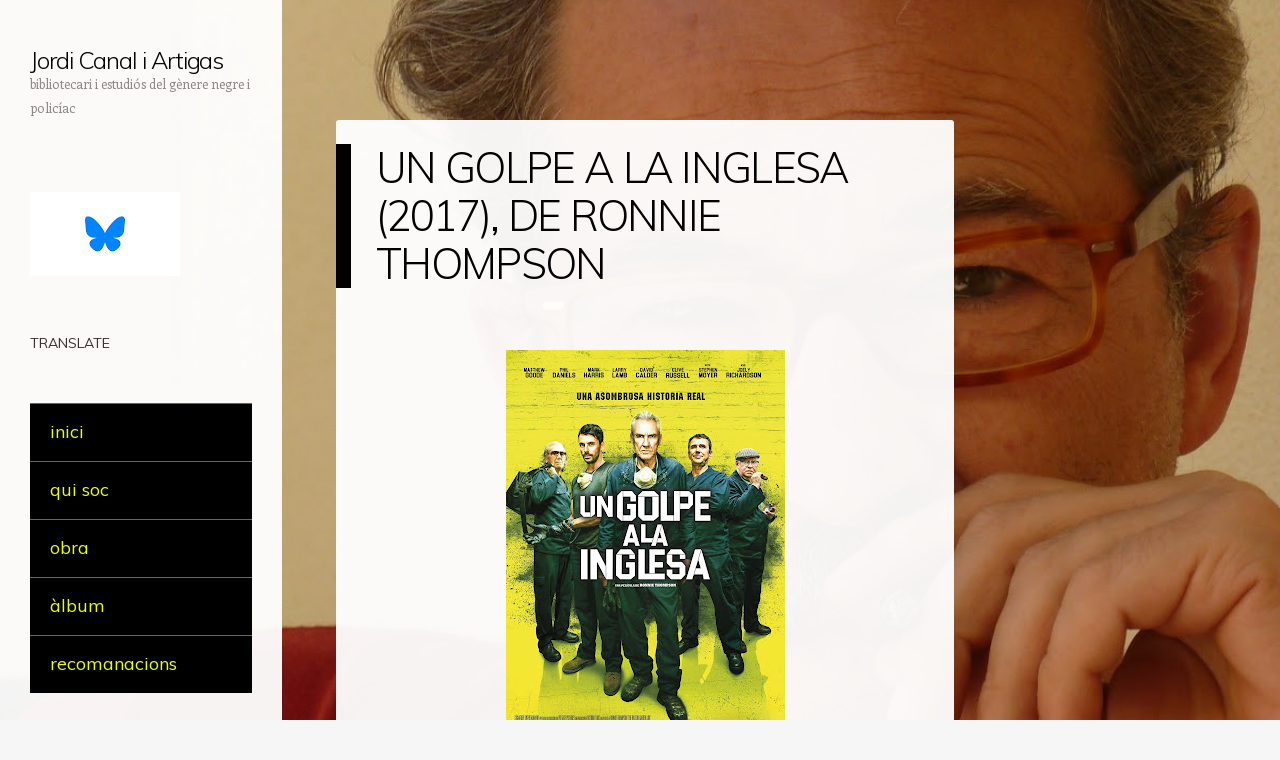

--- FILE ---
content_type: text/html; charset=UTF-8
request_url: http://www.jordicanalartigas.cat/2020/12/un-golpe-la-inglesa-de-ronnie-thompson.html
body_size: 19901
content:
<!DOCTYPE html>
<html dir='ltr' xmlns='https://www.w3.org/1999/xhtml' xmlns:b='http://www.google.com/2005/gml/b' xmlns:data='http://www.google.com/2005/gml/data' xmlns:expr='http://www.google.com/2005/gml/expr'>
<head>
<link href='https://www.blogger.com/static/v1/widgets/2944754296-widget_css_bundle.css' rel='stylesheet' type='text/css'/>
<meta content='width=device-width' name='viewport'/>
<meta content='text/html; charset=UTF-8' http-equiv='Content-Type'/>
<meta content='blogger' name='generator'/>
<link href='http://www.jordicanalartigas.cat/favicon.ico' rel='icon' type='image/x-icon'/>
<link href='http://www.jordicanalartigas.cat/2020/12/un-golpe-la-inglesa-de-ronnie-thompson.html' rel='canonical'/>
<link rel="alternate" type="application/atom+xml" title="Jordi Canal i Artigas - Atom" href="http://www.jordicanalartigas.cat/feeds/posts/default" />
<link rel="alternate" type="application/rss+xml" title="Jordi Canal i Artigas - RSS" href="http://www.jordicanalartigas.cat/feeds/posts/default?alt=rss" />
<link rel="service.post" type="application/atom+xml" title="Jordi Canal i Artigas - Atom" href="https://www.blogger.com/feeds/6156125908722355218/posts/default" />

<link rel="alternate" type="application/atom+xml" title="Jordi Canal i Artigas - Atom" href="http://www.jordicanalartigas.cat/feeds/1405942506436383437/comments/default" />
<!--Can't find substitution for tag [blog.ieCssRetrofitLinks]-->
<link href='https://blogger.googleusercontent.com/img/b/R29vZ2xl/AVvXsEhHFvATe22npkYRUeYa4riFqU5pGLljdFUN6aqcqwgSG5KtH9X5ISRVEEnhr2qSWWNtS8o9BVbAQEhaMayxxVkXfvGmjLO93aPVqZzPyCOZumx05FkMbg1tqNJEok-qbROA6S9DmsN4ARY/w279-h400/Un-golpe-a-la-inglesa.jpg' rel='image_src'/>
<meta content='http://www.jordicanalartigas.cat/2020/12/un-golpe-la-inglesa-de-ronnie-thompson.html' property='og:url'/>
<meta content='UN GOLPE A LA INGLESA (2017), DE RONNIE THOMPSON' property='og:title'/>
<meta content='novel·la negra, cinema negre, novel·la policíaca, cinema policíac, gènere negre i policíac, biblioteca, Jordi Canal i Artigas, L&#39;H Confidencial,' property='og:description'/>
<meta content='https://blogger.googleusercontent.com/img/b/R29vZ2xl/AVvXsEhHFvATe22npkYRUeYa4riFqU5pGLljdFUN6aqcqwgSG5KtH9X5ISRVEEnhr2qSWWNtS8o9BVbAQEhaMayxxVkXfvGmjLO93aPVqZzPyCOZumx05FkMbg1tqNJEok-qbROA6S9DmsN4ARY/w1200-h630-p-k-no-nu/Un-golpe-a-la-inglesa.jpg' property='og:image'/>
<title>UN GOLPE A LA INGLESA (2017), DE RONNIE THOMPSON ~ Jordi Canal i Artigas</title>
<link href='https://fonts.googleapis.com/css?family=Muli:300,400,300italic,400italic' media='all' rel='stylesheet' type='text/css'/>
<link href='https://fonts.googleapis.com/css?family=Enriqueta:400,700&subset=latin,latin-ext' media='all' rel='stylesheet' type='text/css'/>
<!--[if lt IE 9]> <script type="text/javascript"> //<![CDATA[ /* HTML5 Shiv v3.7.0 | @afarkas @jdalton @jon_neal @rem | MIT/GPL2 Licensed */ (function(l,f){function m(){var a=e.elements;return"string"==typeof a?a.split(" "):a}function i(a){var b=n[a[o]];b||(b={},h++,a[o]=h,n[h]=b);return b}function p(a,b,c){b||(b=f);if(g)return b.createElement(a);c||(c=i(b));b=c.cache[a]?c.cache[a].cloneNode():r.test(a)?(c.cache[a]=c.createElem(a)).cloneNode():c.createElem(a);return b.canHaveChildren&&!s.test(a)?c.frag.appendChild(b):b}function t(a,b){if(!b.cache)b.cache={},b.createElem=a.createElement,b.createFrag=a.createDocumentFragment,b.frag=b.createFrag(); a.createElement=function(c){return!e.shivMethods?b.createElem(c):p(c,a,b)};a.createDocumentFragment=Function("h,f","return function(){var n=f.cloneNode(),c=n.createElement;h.shivMethods&&("+m().join().replace(/[\w\-]+/g,function(a){b.createElem(a);b.frag.createElement(a);return'c("'+a+'")'})+");return n}")(e,b.frag)}function q(a){a||(a=f);var b=i(a);if(e.shivCSS&&!j&&!b.hasCSS){var c,d=a;c=d.createElement("p");d=d.getElementsByTagName("head")[0]||d.documentElement;c.innerHTML="x<style>article,aside,dialog,figcaption,figure,footer,header,hgroup,main,nav,section{display:block}mark{background:#FF0;color:#000}template{display:none}</style>"; c=d.insertBefore(c.lastChild,d.firstChild);b.hasCSS=!!c}g||t(a,b);return a}var k=l.html5||{},s=/^<|^(?:button|map|select|textarea|object|iframe|option|optgroup)$/i,r=/^(?:a|b|code|div|fieldset|h1|h2|h3|h4|h5|h6|i|label|li|ol|p|q|span|strong|style|table|tbody|td|th|tr|ul)$/i,j,o="_html5shiv",h=0,n={},g;(function(){try{var a=f.createElement("a");a.innerHTML="<xyz></xyz>";j="hidden"in a;var b;if(!(b=1==a.childNodes.length)){f.createElement("a");var c=f.createDocumentFragment();b="undefined"==typeof c.cloneNode|| "undefined"==typeof c.createDocumentFragment||"undefined"==typeof c.createElement}g=b}catch(d){g=j=!0}})();var e={elements:k.elements||"abbr article aside audio bdi canvas data datalist details dialog figcaption figure footer header hgroup main mark meter nav output progress section summary template time video",version:"3.7.0",shivCSS:!1!==k.shivCSS,supportsUnknownElements:g,shivMethods:!1!==k.shivMethods,type:"default",shivDocument:q,createElement:p,createDocumentFragment:function(a,b){a||(a=f); if(g)return a.createDocumentFragment();for(var b=b||i(a),c=b.frag.cloneNode(),d=0,e=m(),h=e.length;d<h;d++)c.createElement(e[d]);return c}};l.html5=e;q(f)})(this,document); //]]> </script> <![endif]-->
<style id='page-skin-1' type='text/css'><!--
/*
-----------------------------------------------
Template Name  : Confit
Author         : NewBloggerThemes.com
Author URL     : http://newbloggerthemes.com/
Theme URL      : http://newbloggerthemes.com/confit-blogger-template/
Created Date   : Tuesday, May 20, 2014
License        : This template is free for both personal and commercial use, But to satisfy the 'attribution' clause of the license, you are required to keep the footer links intact which provides due credit to its authors.
----------------------------------------------- */
body#layout ul{list-style-type:none;list-style:none}
body#layout ul li{list-style-type:none;list-style:none}
body#layout #headerbwrap {height:auto;}
body#layout #content {}
body#layout .main-navigationbwrap {display:none;}
body#layout #primarybwrap {width:55%;margin: 20px 0 0 10px;margin:2rem 0 0 1rem;}
/* Variable definitions
====================
*/
/* Use this with templates/template-twocol.html */
.section, .widget {
margin:0;
padding:0;
}
/* =Reset
-------------------------------------------------------------- */
html, body, div, span, applet, object, iframe,
h1, h2, h3, h4, h5, h6, p, blockquote, pre,
a, abbr, acronym, address, big, cite, code,
del, dfn, em, font, ins, kbd, q, s, samp,
small, strike, strong, sub, sup, tt, var,
dl, dt, dd, ol, ul, li,
fieldset, form, label, legend,
table, caption, tbody, tfoot, thead, tr, th, td {
border: 0;
font-family: inherit;
font-size: 100%;
font-style: inherit;
font-weight: inherit;
margin: 0;
outline: 0;
padding: 0;
vertical-align: baseline;
}
html {
font-size: 62.5%; /* Corrects text resizing oddly in IE6/7 when body font-size is set using em units http://clagnut.com/blog/348/#c790 */
overflow-y: scroll; /* Keeps page centred in all browsers regardless of content height */
-webkit-text-size-adjust: 100%; /* Prevents iOS text size adjust after orientation change, without disabling user zoom */
-ms-text-size-adjust: 100%; /* www.456bereastreet.com/archive/201012/controlling_text_size_in_safari_for_ios_without_disabling_user_zoom/ */
}
body {
background: #fff;
}
article,
aside,
details,
figcaption,
figure,
footer,
header,
hgroup,
nav,
section {
display: block;
}
ol, ul {
list-style: none;
}
table { /* tables still need 'cellspacing="0"' in the markup */
border-collapse: separate;
border-spacing: 0;
}
caption, th, td {
font-weight: normal;
text-align: left;
}
blockquote:before, blockquote:after,
q:before, q:after {
content: "";
}
blockquote, q {
quotes: "" "";
}
a:focus {
outline: thin dotted;
}
a:hover,
a:active { /* Improves readability when focused and also mouse hovered in all browsers people.opera.com/patrickl/experiments/keyboard/test */
outline: 0;
}
a img {
border: 0;
}
/* Clearing floats */
.clear:after {
clear: both;
}
.clear:before,
.clear:after {
display: table;
content: "";
}
/* =Repeatable patterns
----------------------------------------------- */
html, input, textarea {
-webkit-font-smoothing: antialiased;
}
body {
text-rendering: optimizeLegibility;
}
/* Headings */
h1,h2,h3,h4,h5,h6 {
clear: both;
}
hr {
background-color: rgba(0,0,0,0.2);
border: 0;
height: 1px;
margin-bottom: 23px;
margin-bottom: 2.3rem;
}
/* Text elements */
p {
margin-bottom: 24px;
margin-bottom: 2.4rem;
}
dt {
font-weight: bold;
}
b, strong {
font-weight: bold;
}
dfn, cite, em, i {
font-style: italic;
}
mark, ins {
background: #fff9c0;
text-decoration: none;
}
sup,
sub {
font-size: 75%;
height: 0;
line-height: 0;
position: relative;
vertical-align: baseline;
}
sup {
bottom: 1ex;
}
sub {
top: .5ex;
}
small {
font-size: 75%;
}
big {
font-size: 125%;
}
figure {
margin: 0;
}
table {
width: 100%;
}
th {
font-weight: bold;
}
button,
input,
select,
textarea {
font-size: 100%; /* Corrects font size not being inherited in all browsers */
margin: 0; /* Addresses margins set differently in IE6/7, F3/4, S5, Chrome */
}
button,
input {
line-height: normal; /* Addresses FF3/4 setting line-height using !important in the UA stylesheet */
*overflow: visible; /* Corrects inner spacing displayed oddly in IE6/7 */
}
button,
html input[type="button"],
input[type="reset"],
input[type="submit"] {
background-color: #000000;
border: none;
border-radius: 2px;
color: #fff;
cursor: pointer; /* Improves usability and consistency of cursor style between image-type 'input' and others */
-webkit-appearance: button; /* Corrects inability to style clickable 'input' types in iOS */
font-size: 12px;
font-size: 1.2rem;
font-weight: 700;
padding: 6px 18px;
padding: 0.6rem 1.8rem;
text-transform: uppercase;
vertical-align: top;
}
button:hover,
html input[type="button"]:hover,
input[type="reset"]:hover,
input[type="submit"]:hover {
background-color: #FBFF00;
color: black;
cursor: pointer;
}
button:focus,
html input[type="button"]:focus,
input[type="reset"]:focus,
input[type="submit"]:focus,
button:active,
html input[type="button"]:active,
input[type="reset"]:active,
input[type="submit"]:active {
background-color: #FBFF00;
color: black;
box-shadow: inset 0 0 8px 2px rgba(0,0,0,0.2), 0 1px 0 0 rgba(0,0,0,0.2);
}
input[type="checkbox"],
input[type="radio"] {
box-sizing: border-box; /* Addresses box sizing set to content-box in IE8/9 */
padding: 0; /* Addresses excess padding in IE8/9 */
}
input[type="search"] {
-webkit-appearance: textfield; /* Addresses appearance set to searchfield in S5, Chrome */
-moz-box-sizing: content-box;
-webkit-box-sizing: content-box; /* Addresses box sizing set to border-box in S5, Chrome (include -moz to future-proof) */
box-sizing: content-box;
}
input[type="search"]::-webkit-search-decoration { /* Corrects inner padding displayed oddly in S5, Chrome on OSX */
-webkit-appearance: none;
}
button::-moz-focus-inner,
input::-moz-focus-inner { /* Corrects inner padding and border displayed oddly in FF3/4 www.sitepen.com/blog/2008/05/14/the-devils-in-the-details-fixing-dojos-toolbar-buttons/ */
border: 0;
padding: 0;
}
input[type=text]:not(.OT_searchDateField):not(.OT_searchTimeField):not(.OT_searchPartyField),
input[type=email],
input[type=password],
textarea {
-moz-box-sizing: border-box;
box-sizing: border-box;
color: #8c8885;
border: 1px solid rgba(0,0,0,0.2);
border-radius: 3px;
}
input[type=text]:focus,
input[type=email]:focus,
input[type=password]:focus,
textarea:focus {
color: #36312d;
}
input[type=text]:not(.OT_searchDateField):not(.OT_searchTimeField):not(.OT_searchPartyField),
input[type=email],
input[type=password] {
padding: 3px;
}
textarea {
overflow: auto; /* Removes default vertical scrollbar in IE6/7/8/9 */
padding-left: 3px;
vertical-align: top; /* Improves readability and alignment in all browsers */
width: 100%;
}
/* Links */
a {
color: #000000;
text-decoration: none;
}
a:visited {
color: #000000;
}
a:hover,
a:focus,
a:active {
color: #FBFF00;
background-color: black;
}
#pagebwrap a { /* We're using #page before a so that the WordPress Toolbar isn't interfered with */
-webkit-transition: all .2s ease-in; /* Safari 3.2+, Chrome */
-moz-transition: all .2s ease-in; /* Firefox 4-15 */
-o-transition: all .2s ease-in; /* Opera 10.5â&#8364;&#8220;12.00 */
transition: all .2s ease-in; /* Firefox 16+, Opera 12.50+ */
}
/* Alignment */
.alignleft {
display: inline;
float: left;
margin-right: 24px;
margin-right: 2.4rem;
}
.alignright {
display: inline;
float: right;
margin-left: 24px;
margin-left: 2.4rem;
}
.aligncenter {
clear: both;
display: block;
margin: 0 auto;
}
/* Text meant only for screen readers */
.assistive-text {
clip: rect(1px 1px 1px 1px); /* IE6, IE7 */
clip: rect(1px, 1px, 1px, 1px);
position: absolute !important;
}
/* =Structure
----------------------------------------------- */
body {
background-color: #f6f6f6;
}
body.custom-background {
-webkit-background-size: cover !important;
-moz-background-size: cover !important;
-o-background-size: cover !important;
background-size: cover !important;
background-attachment: fixed !important;
}
body.background-size-disabled {
-webkit-background-size: auto auto !important;
-moz-background-size: auto auto !important;
-o-background-size: auto auto !important;
background-size: auto auto !important;
}
body,
button,
input,
select,
textarea {
color: #36312d;
font-family: Enriqueta, georgia, serif;
font-size: 15px;
font-size: 1.5rem;
font-weight: 400;
line-height: 1.6;
}
/* Page structure */
html,
body {
height: 100%;
}
#wrapperbwrap {
margin-right: 10px;
margin-right: 1.0rem;
max-width: 954px;
min-height: 100%;
position: relative;
}
#pagebwrap {
padding-bottom: 24px;
padding-bottom: 2.4rem;
}
#pagebwrap:before {
background-color: rgb(255,255,255);
background-color: rgba(255,255,255,0.95);
content: '';
min-height: 100%;
position: absolute;
top: 0;
left: 0;
width: 282px;
}
#mastheadbwrap {
float: left;
width: 282px;
}
#primarybwrap {
float: right;
margin: 120px 0 0 10px;
margin: 12rem 0 0 1rem;
width: 64.77987421%;
}
#contentbwrap {
position: relative;
}
#secondarybwrap { /* Sidebar 1 */
clear: left;
float: left;
overflow: hidden;
position: relative;
width: 282px;
z-index: 2;
}
.site-footerbwrap {
background-color: rgb(255,255,255);
background-color: rgba(255,255,255,0.95);
border-radius: 3px;
clear: both;
margin: 0 0 0 35.22012578%;
}
.site-infobwrap {
font-size: 13px;
font-size: 1.3rem;
line-height: 1.8461538461;
margin: 0 4.85436893%;
padding: 24px 0;
padding: 2.4rem 0;
}
/* =Header
----------------------------------------------- */
#mastheadbwrap {
padding: 48px 0 0;
padding: 4.8rem 0 0;
position: relative;
z-index: 2;
}
.header-image {
margin: 0 10.63829787% 24px;
margin: 0 10.63829787% 2.4rem;
max-width: 222px;
max-width: 22.2rem;
}
.header-image img {
display: block;
margin: 0 auto;
}
#mastheadbwrap hgroup {
margin: 0 10.63829787% 24px;
margin: 0 10.63829787% 2.4rem;
}
#mastheadbwrap .hgroupdiv {
margin: 0 10.63829787% 24px;
margin: 0 10.63829787% 2.4rem;
}
.site-title {
font-family: Muli, Helvetica, Arial, sans-serif;
font-size: 24px;
font-size: 2.4rem;
font-weight: 300;
letter-spacing: -0.045em;
line-height: 1;
}
.site-title a {
text-decoration: none;
}
.site-title a:hover {
color: #FBFF00;
background-color: black;
}
.site-description {
color: #8C8885;
font-size: 13px;
font-size: 1.3rem;
line-height: 1.8461538461;
}
/* =Menu
----------------------------------------------- */
.main-navigationbwrap {
clear: both;
display: block;
float: left;
font-size: 14px;
font-size: 1.4rem;
line-height: 1.6428571428;
margin: 0 10.63829787% 48px;
margin: 0 10.63829787% 4.8rem;
width: 78.72340426%;
}
.main-navigationbwrap ul {
list-style: none;
margin: 0;
width: 100%;
}
.main-navigationbwrap li {
border-bottom: 1px solid rgba(0,0,0,0.2);
position: relative;
}
.main-navigationbwrap a {
color: #36312d;
display: block;
display: block;
font-family: Muli, Helvetica, Arial, sans-serif;
font-weight: 300;
padding: 6px 0;
padding: 0.6rem 0;
text-decoration: none;
}
.main-navigationbwrap a:hover,
.main-navigationbwrap .current_page_item > a,
.main-navigationbwrap .current_page_ancestor > a,
.main-navigationbwrap .current-menu-item > a,
.main-navigationbwrap .current-menu-ancestor > a {
color: #000000;
}
.main-navigationbwrap ul ul {
background-color: rgb(255,255,255);
background-color: rgba(255,255,255,0.95);
-moz-box-shadow: 0 3px 3px rgba(0,0,0,0.1);
-webkit-box-shadow: 0 3px 3px rgba(0,0,0,0.1);
box-shadow: 0 3px 3px rgba(0,0,0,0.1);
display: none;
position: absolute;
top: 0;
left: 100%;
z-index: 99999;
}
.main-navigationbwrap ul ul ul {
left: 100%;
top: 0;
}
.main-navigationbwrap ul ul a {
padding: 6px 9.009009%;
padding: 0.6rem 9.009009%;
width: 81.981982%;
}
.main-navigationbwrap ul ul li {
}
.main-navigationbwrap li:hover > a {
}
.main-navigationbwrap ul ul :hover > a {
}
.main-navigationbwrap ul ul a:hover {
}
.main-navigationbwrap ul li:hover > ul {
display: block;
}
.main-navigationbwrap li.current_page_item a,
.main-navigationbwrap li.current-menu-item a {
}
/* Small menu */
.menu-toggle {
cursor: pointer;
text-transform: uppercase;
}
.main-small-navigation .menubwrap {
display: none;
}
.main-small-navigation a {
color: #36312d;
display: block;
display: block;
font-family: Muli, Helvetica, Arial, sans-serif;
font-weight: 300;
padding: 6px 0;
padding: 0.6rem 0;
text-decoration: none;
}
.main-small-navigation ul ul {
margin: 0 0 0 4.85436893%;
}
/* =Content
----------------------------------------------- */
.nbt-entry-meta {
clear: both;
color: #8c8885;
font-size: 13px;
font-size: 1.3rem;
line-height: 1.8461538461;
margin: 0 4.85436893%;
padding: 5px 0 0 0;
}
.entry-header .nbt-entry-meta a {
color: #8c8885;
text-decoration: none;
}
.entry-header .nbt-entry-meta a:hover {
color: #FBFF00;
text-decoration: underline;
}
.byline {
}
.single .byline,
.group-blog .byline {
display: inline;
}
.entry-title {
border-left: 15px solid #000000;
color: #000000;
font-family: Muli, Helvetica, Arial, sans-serif;
font-size: 42px;
font-size: 4.2rem;
font-weight: 300;
line-height: 1.1428571428;
padding: 0 4.85436893% 0 4.04530744%;
letter-spacing: -0.04em;
}
.entry-title a {
text-decoration: none;
}
.entry-title a:hover {
color: #FBFF00;
background-color: black;
}
.entry-content,
.entry-summary {
margin: 14px 4.85436893% 0;
margin: 1.4rem 4.85436893% 0;
}
.entry-content h1,
.entry-content h2,
.entry-content h3,
.entry-content h4,
.entry-content h5,
.entry-content h6 {
font-family: Muli, Helvetica, Arial, sans-serif;
font-weight: 300;
letter-spacing: -0.04em;
margin-bottom: 24px;
margin-bottom: 2.4rem;
}
.entry-content h1 {
font-size: 42px;
font-size: 4.2rem;
line-height: 1.1428571428;
letter-spacing: -0.06em;
}
.entry-content h2 {
font-size: 36px;
font-size: 3.5rem;
line-height: 1.3714285714;
}
.entry-content h3 {
font-size: 30px;
font-size: 3.0rem;
line-height: 1.6;
}
.entry-content h4 {
font-size: 24px;
font-size: 2.4rem;
line-height: 1;
}
.entry-content h5 {
font-size: 18px;
font-size: 1.8rem;
line-height: 1.3333333333;
}
.entry-content h6 {
font-size: 16px;
font-size: 1.6rem;
line-height: 1.5;
}
.entry-content ol,
.entry-content ul{
margin: 0 0 24px;
margin: 0 0 2.4rem;
}
.entry-content ul ul,
.entry-content ol ol,
.entry-content ul ol,
.entry-content ol ul {
margin-bottom: 0;
}
.entry-content ul {
list-style: disc;
}
.entry-content ol {
list-style: decimal;
}
.entry-content li {
margin: 0 0 0 36px;
margin: 0 0 0 3.6rem;
}
.entry-content blockquote {
border-left: 5px solid #000000;
color: #8C8885;
margin: 48px 0;
margin: 4.8rem 0;
padding-left 24px;
padding-left: 2.4rem;
font-style: italic;
}
.entry-content blockquote p:last-child {
margin-bottom: 0;
}
.entry-content code {
font-family: Consolas, Monaco, Lucida Console, monospace;
font-size: 13px;
font-size: 1.3rem;
line-height: 1.8461538461;
}
.entry-content pre {
border: 1px solid rgba(0,0,0,0.2);
color: #666;
font-family: Consolas, Monaco, Lucida Console, monospace;
font-size: 13px;
font-size: 1.3rem;
line-height: 1.8461538461;
margin: 24px 0;
margin: 2.4rem 0;
overflow: auto;
max-width: 100%;
padding: 24px;
padding: 2.4rem;
}
.entry-content pre code {
display: block;
}
.entry-content abbr,
.entry-content dfn,
.entry-content acronym {
border-bottom: 1px dotted #666;
cursor: help;
}
.entry-content address {
display: block;
line-height: 1.6325;
margin: 0 0 24px;
margin: 0 0 2.4rem;
}
img.alignleft {
margin: 7px 24px 7px 0;
margin: 0.7rem 2.4rem 0.7rem 0;
}
img.alignright {
margin: 7px 0 7px 24px;
margin: 0.7rem 0 0.7rem 2.4rem;
}
img.aligncenter {
margin-top: 7px;
margin-top: 0.7rem;
margin-bottom: 7px;
margin-bottom: 0.7rem;
}
.entry-content embed,
.entry-content iframe,
.entry-content object,
.entry-content video {
margin-bottom: 24px;
margin-bottom: 2.4rem;
}
.entry-content dl {
margin: 24px 0;
margin: 2.4rem 0;
}
.entry-content dt {
font-weight: bold;
}
.entry-content dd {
margin-bottom: 24px;
margin-bottom: 2.4rem;
}
.entry-content table {
border-bottom: 1px solid rgba(0,0,0,0.2);
color: #777;
font-size: 14px;
font-size: 1.4rem;
line-height: 1.6428571428;
margin: 0 0 24px;
margin: 0 0 2.4rem;
width: 100%;
}
.entry-content table caption {
font-size: 14px;
font-size: 1.4rem;
margin: 12px 0;
margin: 1.2rem 0;
}
.entry-content td {
border-top: 1px solid rgba(0,0,0,0.2);
padding: 8px 10px 8px 0;
padding: 0.8rem 1rem 0.8rem 0;
}
.sticky {
}
.site-contentbwrap article {
background-color: rgb(255,255,255);
background-color: rgba(255,255,255,0.95);
border-radius: 3px;
margin-bottom: 24px;
margin-bottom: 2.4rem;
overflow: hidden;
padding: 24px 0 24px;
padding: 2.4rem 0 2.4rem;
}
#comments {
background-color: rgb(255,255,255);
background-color: rgba(255,255,255,0.95);
border-radius: 3px;
margin-bottom: 24px;
margin-bottom: 2.4rem;
overflow: hidden;
padding: 18px;
padding: 1.8rem;
}
footer.nbt-entry-meta {
margin-bottom: 0px;
margin-bottom: 0rem;
}
footer.nbt-entry-meta .cat-links + .tag-links:before,
footer.nbt-entry-meta .cat-links + .comments-link:before,
footer.nbt-entry-meta .cat-links + .edit-link:before,
footer.nbt-entry-meta .tag-links + .comments-link:before,
footer.nbt-entry-meta .tag-links + .edit-link:before,
footer.nbt-entry-meta .comments-link + .edit-link:before {
content: '\2022\0020';
}
/* =Media
----------------------------------------------- */
/* Responsive images */
.header-image img,
.entry-header img,
.entry-content img,
.comment-content img,
.widget img {
max-width: 100%; /* Fluid images for posts, comments, and widgets */
}
.header-image img,
.entry-header img,
.comment-content img,
img[class*="align"],
img[class*="wp-image-"],
img[class*="attachment-"] {
height: auto; /* Make sure images with WordPress-added height and width attributes are scaled correctly */
}
/* Make sure embeds and iframes fit their containers */
embed,
iframe,
object {
max-width: 100%;
}
/* =Widgets
----------------------------------------------- */
#secondarybwrap .widget {
font-size: 14px;
font-size: 1.4rem;
line-height: 1.7142857142;
margin: 0 10.63829787% 48px;
margin: 0 10.63829787% 4.8rem;
overflow: hidden;
}
#secondarybwrap .widget-title {
font-family: Muli, Helvetica, Arial, sans-serif;
font-weight: 400;
text-transform: uppercase;
}
#secondarybwrap .widget h2, #secondarybwrap .widget h3 {
font-family: Muli, Helvetica, Arial, sans-serif;
font-weight: 400;
text-transform: uppercase;
}
#secondarybwrap .widget-title a {
color: #36312D;
}
#secondarybwrap .widget ol,
#secondarybwrap .widget ul {
line-height: 2;
margin: 0 0 24px;
margin: 0 0 2.4rem;
}
#secondarybwrap .widget ul ul,
#secondarybwrap .widget ol ol,
#secondarybwrap .widget ul ol,
#secondarybwrap .widget ol ul {
margin: 0 0 0 13px;
margin: 0 0 0 1.3rem;
}
#secondarybwrap .widget > ul,
#secondarybwrap .widget > div > ul,
#secondarybwrap .widget > ol,
#secondarybwrap .widget table,
#secondarybwrap .widget iframe,
#secondarybwrap .widget p:last-child {
margin-bottom: 0;
}
.widget select {
max-width: 98%;
margin-left: 1px;
margin-left: 0.1rem;
}
/* Search widget */
.widget_search #s {
width: 100%;
}
#searchsubmit {
display: none;
}
/* =Mobile
-------------------------------------------------------------- */
#mobile-background-holder { /* Fixed positioned div for the fixed background image on mobiles */
background-position: center top;
background-size: cover;
min-width: 100%;
min-height: 100%;
position: fixed;
top: 0;
left: 0;
}
/* =Responsive
-------------------------------------------------------------- */
@media screen and (max-width: 964px) {
}
@media screen and (max-width: 840px) {
#pagebwrap::before,
#mastheadbwrap,
#secondarybwrap {
width: 33.57142857%
}
}
@media screen and (max-width: 768px) {
#wrapperbwrap {
margin-right: 0;
}
#pagebwrap::before {
background-color: transparent;
min-height: auto;
position: relative;
top: auto;
left: auto;
width: auto;
}
#mastheadbwrap {
background-color: rgba(255,255,255,0.95);
border-radius: 0 0 3px 3px;
float: none;
margin: 0 auto 48px;
margin: 0 auto 4.8rem;
padding: 24px 0;
padding: 2.4rem 0;
width: 618px;
}
#mastheadbwrap hgroup {
margin: 0 4.85436893% 24px;
margin: 0 4.85436893% 2.4rem;
}
#mastheadbwrap .hgroupdiv {
margin: 0 4.85436893% 24px;
margin: 0 4.85436893% 2.4rem;
}
.main-navigationbwrap {
float: none;
margin: 0 4.85436893%;
width: auto;
}
.main-small-navigation {
border: 1px solid rgba(0,0,0,0.2);
border-right: none;
border-left: none;
margin: 0 4.85436893%;
}
.menu-toggle {
padding: 10px 0;
padding: 1.0rem 0;
}
#primarybwrap,
#secondarybwrap {
float: none;
width: 618px;
margin: 0 auto;
}
#secondarybwrap {
background-color: rgba(255,255,255,0.95);
border-radius: 3px;
}
#secondarybwrap .widget {
margin: 0 4.85436893% 24px;
margin: 0 4.85436893% 2.4rem;
}
#secondarybwrap .widget:first-child {
margin-top: 24px;
margin-top: 2.4rem;
}
.site-footerbwrap {
margin: 24px auto 0;
margin: 2.4rem auto 0;
width: 618px;
}
}
@media screen and (max-width: 618px) {
#mastheadbwrap,
#primarybwrap,
#secondarybwrap,
.site-footerbwrap {
width: 100%;
}
#mastheadbwrap,
.site-contentbwrap article,
#comments,
.site-contentbwrap .site-navigation,
#secondarybwrap,
.site-footerbwrap {
border-radius: 0;
}
}
/* Smartphones (portrait and landscape) */
@media only screen and (min-device-width: 320px) and (max-device-width: 480px) {
.entry-title {
font-size: 24px;
font-size: 2.4rem;
line-height: 1;
}
embed,
iframe,
object {
height: auto;
}
}
h2.date-header {
margin: 10px 0px;
display: none;
}
.main .widget {
margin: 0 0 5px;
padding: 0 0 2px;
}
.main .Blog {
border-bottom-width: 0;
}
#header .description {
}
/* Comments----------------------------------------------- */
#comments {
}
#comments h4 {
font-size:22px;
}
.deleted-comment {
font-style: italic;
color: gray;
}
#blog-pager-newer-link {
float: left;
}
#blog-pager-older-link {
float: right;
}
#blog-pager {
text-align: center;
padding:5px;
}
.feed-links {
clear: both;
margin: 0 0 15px 0;
}
.comment-form {
}
#navbar-iframe {
height: 0;
visibility: hidden;
display: none;
}
.PopularPosts .widget-content ul li {
padding:6px 0px;
}
.reaction-buttons table{
border:none;
margin-bottom:5px;
}
.reaction-buttons table, .reaction-buttons td{
border:none !important;
}
.pbtthumbimg {
float:left;
margin:0px 7px 5px 5px;
padding:4px;
border:0px solid #ddd;
background:none;
width:30%;
height:auto;
}
ul.acorh,
ul.acorh * {
margin: 0;
padding: 0;
border: 0;
}
ul.acorh {
margin: 10px auto;
padding: 0;
list-style: none;
width: 100%;
font-family: 'Muli';
font-size: 18px;
}
ul.acorh li {
list-style: none;
}
ul.acorh li a {
display: block;
padding: 10px 10px 10px 20px;
background: #000000;
color: #EAFD02;
border-bottom: 1px solid #000;
border-top: 1px solid #666;
text-decoration: none;
box-sizing: border-box;
}
ul.acorh li ul {
max-height: 0;
margin: 0;
padding: 0;
list-style: none;
overflow: hidden;
transition: .3s all ease-in;
}
ul.acorh li li a {
padding: 10px 10px 10px 40px;
background: #E6DC03;
color: #000;
font-size: 16px;
font-weight: bold;
border: 0;
border-bottom: 1px solid #000;
box-sizing: border-box;
}
ul.acorc li li:last-child a {
border-bottom: 0;
}
ul.acorh li:hover ul {
max-height: 300px;
transition: .3s all ease-in;
}
ul.acorh li a:hover {
background: #666;
color: #fff;
} .back-to-top {
display:none;
position: fixed;
bottom: 2em;
right: 0px;
text-decoration: none;
color: #000000;
background-color: rgba(235, 235, 235, 0.80);
font-size: 12px;
padding: 1em;
}
.back-to-top:hover {
background-color: rgba(135, 135, 135, 0.50);
text-decoration:none;
color:#ffffff;
}
--></style>
<script src='https://ajax.googleapis.com/ajax/libs/jquery/1.11.0/jquery.min.js' type='text/javascript'></script>
<script type='text/javascript'>
//<![CDATA[

/*! jQuery Migrate v1.2.1 | (c) 2005, 2013 jQuery Foundation, Inc. and other contributors | jquery.org/license */
jQuery.migrateMute===void 0&&(jQuery.migrateMute=!0),function(e,t,n){function r(n){var r=t.console;i[n]||(i[n]=!0,e.migrateWarnings.push(n),r&&r.warn&&!e.migrateMute&&(r.warn("JQMIGRATE: "+n),e.migrateTrace&&r.trace&&r.trace()))}function a(t,a,i,o){if(Object.defineProperty)try{return Object.defineProperty(t,a,{configurable:!0,enumerable:!0,get:function(){return r(o),i},set:function(e){r(o),i=e}}),n}catch(s){}e._definePropertyBroken=!0,t[a]=i}var i={};e.migrateWarnings=[],!e.migrateMute&&t.console&&t.console.log&&t.console.log("JQMIGRATE: Logging is active"),e.migrateTrace===n&&(e.migrateTrace=!0),e.migrateReset=function(){i={},e.migrateWarnings.length=0},"BackCompat"===document.compatMode&&r("jQuery is not compatible with Quirks Mode");var o=e("<input/>",{size:1}).attr("size")&&e.attrFn,s=e.attr,u=e.attrHooks.value&&e.attrHooks.value.get||function(){return null},c=e.attrHooks.value&&e.attrHooks.value.set||function(){return n},l=/^(?:input|button)$/i,d=/^[238]$/,p=/^(?:autofocus|autoplay|async|checked|controls|defer|disabled|hidden|loop|multiple|open|readonly|required|scoped|selected)$/i,f=/^(?:checked|selected)$/i;a(e,"attrFn",o||{},"jQuery.attrFn is deprecated"),e.attr=function(t,a,i,u){var c=a.toLowerCase(),g=t&&t.nodeType;return u&&(4>s.length&&r("jQuery.fn.attr( props, pass ) is deprecated"),t&&!d.test(g)&&(o?a in o:e.isFunction(e.fn[a])))?e(t)[a](i):("type"===a&&i!==n&&l.test(t.nodeName)&&t.parentNode&&r("Can't change the 'type' of an input or button in IE 6/7/8"),!e.attrHooks[c]&&p.test(c)&&(e.attrHooks[c]={get:function(t,r){var a,i=e.prop(t,r);return i===!0||"boolean"!=typeof i&&(a=t.getAttributeNode(r))&&a.nodeValue!==!1?r.toLowerCase():n},set:function(t,n,r){var a;return n===!1?e.removeAttr(t,r):(a=e.propFix[r]||r,a in t&&(t[a]=!0),t.setAttribute(r,r.toLowerCase())),r}},f.test(c)&&r("jQuery.fn.attr('"+c+"') may use property instead of attribute")),s.call(e,t,a,i))},e.attrHooks.value={get:function(e,t){var n=(e.nodeName||"").toLowerCase();return"button"===n?u.apply(this,arguments):("input"!==n&&"option"!==n&&r("jQuery.fn.attr('value') no longer gets properties"),t in e?e.value:null)},set:function(e,t){var a=(e.nodeName||"").toLowerCase();return"button"===a?c.apply(this,arguments):("input"!==a&&"option"!==a&&r("jQuery.fn.attr('value', val) no longer sets properties"),e.value=t,n)}};var g,h,v=e.fn.init,m=e.parseJSON,y=/^([^<]*)(<[\w\W]+>)([^>]*)$/;e.fn.init=function(t,n,a){var i;return t&&"string"==typeof t&&!e.isPlainObject(n)&&(i=y.exec(e.trim(t)))&&i[0]&&("<"!==t.charAt(0)&&r("$(html) HTML strings must start with '<' character"),i[3]&&r("$(html) HTML text after last tag is ignored"),"#"===i[0].charAt(0)&&(r("HTML string cannot start with a '#' character"),e.error("JQMIGRATE: Invalid selector string (XSS)")),n&&n.context&&(n=n.context),e.parseHTML)?v.call(this,e.parseHTML(i[2],n,!0),n,a):v.apply(this,arguments)},e.fn.init.prototype=e.fn,e.parseJSON=function(e){return e||null===e?m.apply(this,arguments):(r("jQuery.parseJSON requires a valid JSON string"),null)},e.uaMatch=function(e){e=e.toLowerCase();var t=/(chrome)[ \/]([\w.]+)/.exec(e)||/(webkit)[ \/]([\w.]+)/.exec(e)||/(opera)(?:.*version|)[ \/]([\w.]+)/.exec(e)||/(msie) ([\w.]+)/.exec(e)||0>e.indexOf("compatible")&&/(mozilla)(?:.*? rv:([\w.]+)|)/.exec(e)||[];return{browser:t[1]||"",version:t[2]||"0"}},e.browser||(g=e.uaMatch(navigator.userAgent),h={},g.browser&&(h[g.browser]=!0,h.version=g.version),h.chrome?h.webkit=!0:h.webkit&&(h.safari=!0),e.browser=h),a(e,"browser",e.browser,"jQuery.browser is deprecated"),e.sub=function(){function t(e,n){return new t.fn.init(e,n)}e.extend(!0,t,this),t.superclass=this,t.fn=t.prototype=this(),t.fn.constructor=t,t.sub=this.sub,t.fn.init=function(r,a){return a&&a instanceof e&&!(a instanceof t)&&(a=t(a)),e.fn.init.call(this,r,a,n)},t.fn.init.prototype=t.fn;var n=t(document);return r("jQuery.sub() is deprecated"),t},e.ajaxSetup({converters:{"text json":e.parseJSON}});var b=e.fn.data;e.fn.data=function(t){var a,i,o=this[0];return!o||"events"!==t||1!==arguments.length||(a=e.data(o,t),i=e._data(o,t),a!==n&&a!==i||i===n)?b.apply(this,arguments):(r("Use of jQuery.fn.data('events') is deprecated"),i)};var j=/\/(java|ecma)script/i,w=e.fn.andSelf||e.fn.addBack;e.fn.andSelf=function(){return r("jQuery.fn.andSelf() replaced by jQuery.fn.addBack()"),w.apply(this,arguments)},e.clean||(e.clean=function(t,a,i,o){a=a||document,a=!a.nodeType&&a[0]||a,a=a.ownerDocument||a,r("jQuery.clean() is deprecated");var s,u,c,l,d=[];if(e.merge(d,e.buildFragment(t,a).childNodes),i)for(c=function(e){return!e.type||j.test(e.type)?o?o.push(e.parentNode?e.parentNode.removeChild(e):e):i.appendChild(e):n},s=0;null!=(u=d[s]);s++)e.nodeName(u,"script")&&c(u)||(i.appendChild(u),u.getElementsByTagName!==n&&(l=e.grep(e.merge([],u.getElementsByTagName("script")),c),d.splice.apply(d,[s+1,0].concat(l)),s+=l.length));return d});var Q=e.event.add,x=e.event.remove,k=e.event.trigger,N=e.fn.toggle,T=e.fn.live,M=e.fn.die,S="ajaxStart|ajaxStop|ajaxSend|ajaxComplete|ajaxError|ajaxSuccess",C=RegExp("\\b(?:"+S+")\\b"),H=/(?:^|\s)hover(\.\S+|)\b/,A=function(t){return"string"!=typeof t||e.event.special.hover?t:(H.test(t)&&r("'hover' pseudo-event is deprecated, use 'mouseenter mouseleave'"),t&&t.replace(H,"mouseenter$1 mouseleave$1"))};e.event.props&&"attrChange"!==e.event.props[0]&&e.event.props.unshift("attrChange","attrName","relatedNode","srcElement"),e.event.dispatch&&a(e.event,"handle",e.event.dispatch,"jQuery.event.handle is undocumented and deprecated"),e.event.add=function(e,t,n,a,i){e!==document&&C.test(t)&&r("AJAX events should be attached to document: "+t),Q.call(this,e,A(t||""),n,a,i)},e.event.remove=function(e,t,n,r,a){x.call(this,e,A(t)||"",n,r,a)},e.fn.error=function(){var e=Array.prototype.slice.call(arguments,0);return r("jQuery.fn.error() is deprecated"),e.splice(0,0,"error"),arguments.length?this.bind.apply(this,e):(this.triggerHandler.apply(this,e),this)},e.fn.toggle=function(t,n){if(!e.isFunction(t)||!e.isFunction(n))return N.apply(this,arguments);r("jQuery.fn.toggle(handler, handler...) is deprecated");var a=arguments,i=t.guid||e.guid++,o=0,s=function(n){var r=(e._data(this,"lastToggle"+t.guid)||0)%o;return e._data(this,"lastToggle"+t.guid,r+1),n.preventDefault(),a[r].apply(this,arguments)||!1};for(s.guid=i;a.length>o;)a[o++].guid=i;return this.click(s)},e.fn.live=function(t,n,a){return r("jQuery.fn.live() is deprecated"),T?T.apply(this,arguments):(e(this.context).on(t,this.selector,n,a),this)},e.fn.die=function(t,n){return r("jQuery.fn.die() is deprecated"),M?M.apply(this,arguments):(e(this.context).off(t,this.selector||"**",n),this)},e.event.trigger=function(e,t,n,a){return n||C.test(e)||r("Global events are undocumented and deprecated"),k.call(this,e,t,n||document,a)},e.each(S.split("|"),function(t,n){e.event.special[n]={setup:function(){var t=this;return t!==document&&(e.event.add(document,n+"."+e.guid,function(){e.event.trigger(n,null,t,!0)}),e._data(this,n,e.guid++)),!1},teardown:function(){return this!==document&&e.event.remove(document,n+"."+e._data(this,n)),!1}}})}(jQuery,window);

//]]>
</script>
<script type='text/javascript'>
//<![CDATA[

function showrecentcomments(json){for(var i=0;i<a_rc;i++){var b_rc=json.feed.entry[i];var c_rc;if(i==json.feed.entry.length)break;for(var k=0;k<b_rc.link.length;k++){if(b_rc.link[k].rel=='alternate'){c_rc=b_rc.link[k].href;break;}}c_rc=c_rc.replace("#","#comment-");var d_rc=c_rc.split("#");d_rc=d_rc[0];var e_rc=d_rc.split("/");e_rc=e_rc[5];e_rc=e_rc.split(".html");e_rc=e_rc[0];var f_rc=e_rc.replace(/-/g," ");f_rc=f_rc.link(d_rc);var g_rc=b_rc.published.$t;var h_rc=g_rc.substring(0,4);var i_rc=g_rc.substring(5,7);var j_rc=g_rc.substring(8,10);var k_rc=new Array();k_rc[1]="Jan";k_rc[2]="Feb";k_rc[3]="Mar";k_rc[4]="Apr";k_rc[5]="May";k_rc[6]="Jun";k_rc[7]="Jul";k_rc[8]="Aug";k_rc[9]="Sep";k_rc[10]="Oct";k_rc[11]="Nov";k_rc[12]="Dec";if("content" in b_rc){var l_rc=b_rc.content.$t;}else if("summary" in b_rc){var l_rc=b_rc.summary.$t;}else var l_rc="";var re=/<\S[^>]*>/g;l_rc=l_rc.replace(re,"");if(m_rc==true)document.write('On '+k_rc[parseInt(i_rc,10)]+' '+j_rc+' ');document.write('<a href="'+c_rc+'">'+b_rc.author[0].name.$t+'</a> commented');if(n_rc==true)document.write(' on '+f_rc);document.write(': ');if(l_rc.length<o_rc){document.write('<i>&#8220;');document.write(l_rc);document.write('&#8221;</i><br/><br/>');}else{document.write('<i>&#8220;');l_rc=l_rc.substring(0,o_rc);var p_rc=l_rc.lastIndexOf(" ");l_rc=l_rc.substring(0,p_rc);document.write(l_rc+'&hellip;&#8221;</i>');document.write('<br/><br/>');}}}

function rp(json){document.write('<ul>');for(var i=0;i<numposts;i++){document.write('<li>');var entry=json.feed.entry[i];var posttitle=entry.title.$t;var posturl;if(i==json.feed.entry.length)break;for(var k=0;k<entry.link.length;k++){if(entry.link[k].rel=='alternate'){posturl=entry.link[k].href;break}}posttitle=posttitle.link(posturl);var readmorelink="(more)";readmorelink=readmorelink.link(posturl);var postdate=entry.published.$t;var cdyear=postdate.substring(0,4);var cdmonth=postdate.substring(5,7);var cdday=postdate.substring(8,10);var monthnames=new Array();monthnames[1]="Jan";monthnames[2]="Feb";monthnames[3]="Mar";monthnames[4]="Apr";monthnames[5]="May";monthnames[6]="Jun";monthnames[7]="Jul";monthnames[8]="Aug";monthnames[9]="Sep";monthnames[10]="Oct";monthnames[11]="Nov";monthnames[12]="Dec";if("content"in entry){var postcontent=entry.content.$t}else if("summary"in entry){var postcontent=entry.summary.$t}else var postcontent="";var re=/<\S[^>]*>/g;postcontent=postcontent.replace(re,"");document.write(posttitle);if(showpostdate==true)document.write(' - '+monthnames[parseInt(cdmonth,10)]+' '+cdday);if(showpostsummary==true){if(postcontent.length<numchars){document.write(postcontent)}else{postcontent=postcontent.substring(0,numchars);var quoteEnd=postcontent.lastIndexOf(" ");postcontent=postcontent.substring(0,quoteEnd);document.write(postcontent+'...'+readmorelink)}}document.write('</li>')}document.write('</ul>')}

//]]>
</script>
<script type='text/javascript'>
summary_noimg = 350;
summary_img = 220;
img_thumb_height = 150;
img_thumb_width = 200; 
</script>
<script type='text/javascript'>
//<![CDATA[

function removeHtmlTag(strx,chop){ 
	if(strx.indexOf("<")!=-1)
	{
		var s = strx.split("<"); 
		for(var i=0;i<s.length;i++){ 
			if(s[i].indexOf(">")!=-1){ 
				s[i] = s[i].substring(s[i].indexOf(">")+1,s[i].length); 
			} 
		} 
		strx =  s.join(""); 
	}
	chop = (chop < strx.length-1) ? chop : strx.length-2; 
	while(strx.charAt(chop-1)!=' ' && strx.indexOf(' ',chop)!=-1) chop++; 
	strx = strx.substring(0,chop-1); 
	return strx+'...'; 
}

function createSummaryAndThumb(pID){
	var div = document.getElementById(pID);
	var imgtag = "";
	var img = div.getElementsByTagName("img");
	var summ = summary_noimg;
	if(img.length>=1) {	
		imgtag = '<img src="'+img[0].src+'" class="pbtthumbimg"/>';
		summ = summary_img;
	}
	
	var summary = imgtag + '<div>' + removeHtmlTag(div.innerHTML,summ) + '</div>';
	div.innerHTML = summary;
}

//]]>
</script>
<!-- _____ _ _ _ _ | ____|__| (_) |_ | |__ ___ _ __ ___ | _| / _` | | __| | '_ \ / _ \ '__/ _ \ | |__| (_| | | |_ | | | | __/ | | __/ |_____\__,_|_|\__| |_| |_|\___|_| \___| Edit the code below to personalize the background image. Happy blogging from BTemplates.com :) -->
<style type='text/css'>
body.custom-background {
	background-color:#f6f6f6;background-image:url('https://blogger.googleusercontent.com/img/b/R29vZ2xl/AVvXsEgn2L_wg2Zjj9KpwTyHYScW1LFgsg92HBNXXxRsF7n2J10fmIsV8mV8UuFRsueCGZbFJsLa7ppvF866hKnro2AVlEb20UEFSVwz62kdQchrjdq5KbVWNK_vv0Lr-U4dhm1EHUWdftHzwGOe/s1600/P1010692.JPG');
	background-repeat:repeat;background-position: 50% 35%;
background-attachment:fixed;}
</style>
<script src='https://ajax.googleapis.com/ajax/libs/jquery/2.0.0/jquery.min.js'></script>
<link href='https://www.blogger.com/dyn-css/authorization.css?targetBlogID=6156125908722355218&amp;zx=fb712bf8-a6d8-457d-a556-e909e51ce7d5' media='none' onload='if(media!=&#39;all&#39;)media=&#39;all&#39;' rel='stylesheet'/><noscript><link href='https://www.blogger.com/dyn-css/authorization.css?targetBlogID=6156125908722355218&amp;zx=fb712bf8-a6d8-457d-a556-e909e51ce7d5' rel='stylesheet'/></noscript>
<meta name='google-adsense-platform-account' content='ca-host-pub-1556223355139109'/>
<meta name='google-adsense-platform-domain' content='blogspot.com'/>

</head>
<body class='custom-background'>
<div id='wrapperbwrap'>
<div id='pagebwrap'>
<header class='site-header' id='mastheadbwrap' role='banner'>
<div class='hgroupdiv'>
<div class='headersec section' id='headersec'><div class='widget Header' data-version='1' id='Header1'>
<div id='header-inner'>
<div class='titlewrapper'>
<h1 class='site-title'>
<a href='http://www.jordicanalartigas.cat/'>Jordi Canal i Artigas</a>
</h1>
</div>
<h2 class='site-description'>bibliotecari i estudiós del gènere negre i policíac</h2>
</div>
</div></div>
</div>
<div class='site-navigation main-navigationbwrap' role='navigation'>
<h1 class='assistive-text'>Inici</h1>
<div class='assistive-text skip-link'><a href='#contentbwrap' title='Skip to content'>Skip to content</a></div>
<!-- Pages-based menu added by BTemplates.com -->
<div class='menubwrap'><div>
<!-- Pages -->
<div class='no-items section' id='pagesmenuwidget'></div>
<!-- /Pages -->
</div></div>
</div><!-- .site-navigation .main-navigation -->
</header><!-- #masthead .site-header -->
<div class='site-mainbwrap' id='mainbwrap'>
<div class='content-areabwrap' id='primarybwrap'>
<div class='site-contentbwrap' id='contentbwrap' role='main'>
<div class='mainblogsec section' id='mainblogsec'><div class='widget Blog' data-version='1' id='Blog1'>
<div class='blog-posts hfeed'>
<!--Can't find substitution for tag [defaultAdStart]-->

          <div class="date-outer">
        
<h2 class='date-header'><span>6.12.20</span></h2>

          <div class="date-posts">
        
<div class='post-outer'>
<article class='post hentry'>
<a name='1405942506436383437'></a>
<header class='entry-header'>
<h2 class='post-title entry-title'>
<a href='http://www.jordicanalartigas.cat/2020/12/un-golpe-la-inglesa-de-ronnie-thompson.html'>UN GOLPE A LA INGLESA (2017), DE RONNIE THOMPSON</a>
</h2>
</header>
<div class='post-header-line-1'></div>
<div class='post-body entry-content'>
<p>&nbsp;</p><div class="separator" style="clear: both; text-align: center;"><a href="https://blogger.googleusercontent.com/img/b/R29vZ2xl/AVvXsEhHFvATe22npkYRUeYa4riFqU5pGLljdFUN6aqcqwgSG5KtH9X5ISRVEEnhr2qSWWNtS8o9BVbAQEhaMayxxVkXfvGmjLO93aPVqZzPyCOZumx05FkMbg1tqNJEok-qbROA6S9DmsN4ARY/s2048/Un-golpe-a-la-inglesa.jpg" style="margin-left: 1em; margin-right: 1em;"><img border="0" data-original-height="2048" data-original-width="1428" height="400" src="https://blogger.googleusercontent.com/img/b/R29vZ2xl/AVvXsEhHFvATe22npkYRUeYa4riFqU5pGLljdFUN6aqcqwgSG5KtH9X5ISRVEEnhr2qSWWNtS8o9BVbAQEhaMayxxVkXfvGmjLO93aPVqZzPyCOZumx05FkMbg1tqNJEok-qbROA6S9DmsN4ARY/w279-h400/Un-golpe-a-la-inglesa.jpg" width="279" /></a></div><div class="separator" style="clear: both; text-align: center;"><br /></div><div class="separator" style="clear: both; text-align: justify;"><span style="font-family: georgia;"><b>Direcció: </b>Ronnie Thompson</span></div><div class="separator" style="clear: both; text-align: justify;"><span style="font-family: georgia;"><b>Guió:&nbsp;</b><span class="nb" style="background-color: white; color: #333333; display: inline-block; margin-bottom: 3px; text-align: left;">Ray Bogdanovich,</span><span style="background-color: white; color: #333333; text-align: left;">&nbsp;</span><span class="nb" style="background-color: white; color: #333333; display: inline-block; margin-bottom: 3px; text-align: left;">Dean Lines,</span><span style="background-color: white; color: #333333; text-align: left;">&nbsp;</span><span class="nb" style="background-color: white; color: #333333; display: inline-block; margin-bottom: 3px; text-align: left;">Ronnie Thompson</span></span></div><div class="separator" style="clear: both; text-align: justify;"><span style="font-family: georgia;"><span class="nb" style="background-color: white; color: #333333; display: inline-block; margin-bottom: 3px; text-align: left;"><b>Música:&nbsp;</b></span><span class="nb" style="background-color: white; color: #333333; display: inline-block; margin-bottom: 3px; text-align: left;">Paul Arnold,</span><span style="background-color: white; color: #333333; text-align: left;">&nbsp;</span><span class="nb" style="background-color: white; color: #333333; display: inline-block; margin-bottom: 3px; text-align: left;">Andrew Barnabas</span></span></div><div class="separator" style="clear: both; text-align: justify;"><span style="font-family: georgia;"><span class="nb" style="background-color: white; color: #333333; display: inline-block; margin-bottom: 3px; text-align: left;"><b>Fotografia:&nbsp;</b></span></span><span style="background-color: white; color: #333333; text-align: left;"><span style="font-family: georgia;">Arthur Mulhern</span></span></div><div class="separator" style="clear: both; text-align: justify;"><span style="background-color: white; color: #333333; text-align: left;"><span style="font-family: georgia;"><b>Repartiment: </b>Matthew Goode, Joely Richardson, Stephen Moyer, Clive Russell, Phil Daniels, David Calxder, Larry Lamb, Jack Doolan, Mark Harris, Duncan Casey, Craig Russell, Luke Junior, Michael Chapman, Benny Bereal, Julian Gamm, Sen Monro</span></span></div><div class="separator" style="clear: both; text-align: justify;"><span style="background-color: white; color: #333333; text-align: left;"><span style="font-family: georgia;"><b>Productora: </b>Fiction Films</span></span></div><div class="separator" style="clear: both; text-align: justify;"><span style="background-color: white; color: #333333; text-align: left;"><span style="font-family: georgia;"><b>Any: </b>2017</span></span></div><div class="separator" style="clear: both; text-align: justify;"><span style="background-color: white; color: #333333; text-align: left;"><span style="font-family: georgia;"><br /></span></span></div><div class="separator" style="clear: both; text-align: justify;"><span style="background-color: white; color: #333333; text-align: left;"><span style="font-family: georgia;"><div class="separator" style="clear: both; text-align: center;"><a href="https://blogger.googleusercontent.com/img/b/R29vZ2xl/AVvXsEhpidV94hwpBUE7J0tb1AwsK4l8dWlDOc9Uc2062PZNWtKjO31JwVR2hp_VxkdfuIgvfRaPt40J60ehqDq9CsCAMFFbMGxZimPl5RR_M6RYNgFgcIaQHKD5_jblmv20VPf1KMCdGXp-tf4/s143/2.png" imageanchor="1" style="margin-left: 1em; margin-right: 1em;"><img border="0" data-original-height="128" data-original-width="143" src="https://blogger.googleusercontent.com/img/b/R29vZ2xl/AVvXsEhpidV94hwpBUE7J0tb1AwsK4l8dWlDOc9Uc2062PZNWtKjO31JwVR2hp_VxkdfuIgvfRaPt40J60ehqDq9CsCAMFFbMGxZimPl5RR_M6RYNgFgcIaQHKD5_jblmv20VPf1KMCdGXp-tf4/s0/2.png" /></a></div><br /><div class="separator" style="clear: both; text-align: center;">desembre 2020</div><br />&nbsp;<b>&nbsp;</b></span></span></div><div class="separator" style="clear: both; text-align: justify;"><span style="font-family: georgia;"><span class="nb" itemprop="actor" itemscope="" itemtype="http://schema.org/Person" style="background-color: white; color: #333333; display: inline-block; margin-bottom: 3px; text-align: left;"><span itemprop="name" style="display: inline-block;"><br /></span></span></span></div><div class="separator" style="clear: both; text-align: justify;"><br /></div><div class="separator" style="clear: both; text-align: justify;"><span style="font-family: georgia;"><span class="nb" itemprop="actor" itemscope="" itemtype="http://schema.org/Person" style="background-color: white; color: #333333; display: inline-block; margin-bottom: 3px; text-align: left;"><br /></span></span></div><div class="separator" style="clear: both; text-align: justify;"><span style="font-family: georgia;"><span class="nb" itemprop="actor" itemscope="" itemtype="http://schema.org/Person" style="background-color: white; color: #333333; display: inline-block; margin-bottom: 3px; text-align: left;"><br /></span></span></div><div class="separator" style="clear: both; text-align: justify;"><br /></div><br /><p></p>
<div style='clear:both;'></div>
<div class='post-share-buttons'>
<a class='goog-inline-block share-button sb-email' href='https://www.blogger.com/share-post.g?blogID=6156125908722355218&postID=1405942506436383437&target=email' target='_blank' title='Envia per correu electrònic'><span class='share-button-link-text'>Envia per correu electrònic</span></a><a class='goog-inline-block share-button sb-blog' href='https://www.blogger.com/share-post.g?blogID=6156125908722355218&postID=1405942506436383437&target=blog' onclick='window.open(this.href, "_blank", "height=270,width=475"); return false;' target='_blank' title='BlogThis!'><span class='share-button-link-text'>BlogThis!</span></a><a class='goog-inline-block share-button sb-twitter' href='https://www.blogger.com/share-post.g?blogID=6156125908722355218&postID=1405942506436383437&target=twitter' target='_blank' title='Comparteix a X'><span class='share-button-link-text'>Comparteix a X</span></a><a class='goog-inline-block share-button sb-facebook' href='https://www.blogger.com/share-post.g?blogID=6156125908722355218&postID=1405942506436383437&target=facebook' onclick='window.open(this.href, "_blank", "height=430,width=640"); return false;' target='_blank' title='Comparteix a Facebook'><span class='share-button-link-text'>Comparteix a Facebook</span></a>
</div>
<span class='reaction-buttons'>
</span>
<div style='clear: both;'></div>
</div>
<footer class='nbt-entry-meta'>
Etiquetat a <a href='http://www.jordicanalartigas.cat/search/label/cinema' rel='tag'>cinema</a>
</footer>
</article>
<div style='clear: both;'></div>
<div class='blog-pager' id='blog-pager'>
<span id='blog-pager-newer-link'>
<a class='blog-pager-newer-link' href='http://www.jordicanalartigas.cat/2020/12/matarte-lentamente-de-diego-ameixeiras.html' id='Blog1_blog-pager-newer-link' title='Entrada més recent'>Entrada més recent</a>
</span>
<span id='blog-pager-older-link'>
<a class='blog-pager-older-link' href='http://www.jordicanalartigas.cat/2020/12/el-halcon-ingles-de-steven-soderbergh.html' id='Blog1_blog-pager-older-link' title='Entrada més antiga'>Entrada més antiga</a>
</span>
<a class='home-link' href='http://www.jordicanalartigas.cat/'>Inici</a>
</div>
<div class='clear'></div>
<div class='comments' id='comments'>
<a name='comments'></a>
<div id='backlinks-container'>
<div id='Blog1_backlinks-container'>
</div>
</div>
</div>
</div>

        </div></div>
      
<!--Can't find substitution for tag [adEnd]-->
</div>
<div style='clear: both;'></div>
<div class='post-feeds'>
</div>
</div></div>
</div><!-- #content .site-content -->
</div><!-- #primary .content-area -->
</div><!-- #main .site-main -->
<div class='widget-areabwrap' id='secondarybwrap' role='complementary'>
<div class='sidebarleftsec section' id='sidebarleftsec'><div class='widget Image' data-version='1' id='Image1'>
<div class='widget-content'>
<a href='https://bsky.app/profile/cuadepalla.bsky.social'>
<img alt='' height='84' id='Image1_img' src='https://blogger.googleusercontent.com/img/a/AVvXsEhJG5NVmcDyrIbVK9gN2wRdMF35Hbdz3JnQLDn21xNeOTvQ6NcKjRM4185X6tjdYRu6Dn-7YTzFPtTmaXLJLRBBID8xfbRSPZmLQ0QnRW8c7bD49Ndmy3_9ZFNwPTgYj3qO8HKh_-F1ECwSgbjRgsU1ub_Byq_jBVLUE8Eu7X1czHk7KELHvuZa98Z-40w=s150' width='150'/>
</a>
<br/>
</div>
<div class='clear'></div>
</div><div class='widget Translate' data-version='1' id='Translate1'>
<h2 class='title'>Translate</h2>
<div id='google_translate_element'></div>
<script>
    function googleTranslateElementInit() {
      new google.translate.TranslateElement({
        pageLanguage: 'ca',
        autoDisplay: 'true',
        layout: google.translate.TranslateElement.InlineLayout.HORIZONTAL
      }, 'google_translate_element');
    }
  </script>
<script src='//translate.google.com/translate_a/element.js?cb=googleTranslateElementInit'></script>
<div class='clear'></div>
</div><div class='widget HTML' data-version='1' id='HTML2'>
<div class='widget-content'>
<ul class="acorh">
  <li><a href="https://jordicanaliartigas.blogspot.com">inici</a></li>
  <li><a href="https://jordicanaliartigas.blogspot.com/2020/04/jordi-canal-i-artigas.html?zx=162da21c89334945">qui soc</a>
    <ul>
      <li><a href="https://jordicanaliartigas.blogspot.com/p/entrevistes.html">entrevistes</a></li>
      <li><a href="https://jordicanaliartigas.blogspot.com/search/label/diuen...">diuen...</a></li>
      <li><a href="https://jordicanaliartigas.blogspot.com/p/presentacions.html">presentacions</a></li>
    </ul>
  </li>
  <li><a href="#">obra</a>
    <ul>
      <li><a href="https://jordicanaliartigas.blogspot.com/search/label/Articles">articles</a></li>
      <li><a href="https://jordicanaliartigas.blogspot.com/search/label/Col%C2%B7laboracions">col&#183;laboracions</a></li>
      <li><a href="https://jordicanaliartigas.blogspot.com/search/label/Llibres">llibres</a></li>
      <li><a href="https://jordicanaliartigas.blogspot.com/search/label/Pr%C3%B2legs%20i%20ep%C3%ADlegs">pròlegs i epílegs</a></li>
    </ul>
  </li>
  <li><a href="#">àlbum</a>
    <ul>
      <li><a href="https://jordicanaliartigas.blogspot.com/search/label/actes">actes</a></li>
      <li><a href="https://jordicanaliartigas.blogspot.com/search/label/amics">amics</a></li>
      <li><a href="https://jordicanaliartigas.blogspot.com/search/label/calaix%20de%20sastre">calaix de sastre</a></li>
    </ul>
  </li>
<li><a href="#">recomanacions</a>
    <ul>
      <li><a href="https://jordicanaliartigas.blogspot.com/search/label/cinema">cinema</a></li>
 
      <li><a href="https://jordicanaliartigas.blogspot.com/search/label/novel%C2%B7les%20i%20assaigs">lectures</a></li>
   <li><a href="https://jordicanaliartigas.blogspot.com/search/label/adreces">adreces</a></li></ul></li></ul>
</div>
<div class='clear'></div>
</div><div class='widget BlogSearch' data-version='1' id='BlogSearch1'>
<h2 class='title'>Cerca en aquest web</h2>
<div class='widget-content'>
<div id='BlogSearch1_form'>
<form action='http://www.jordicanalartigas.cat/search' class='gsc-search-box' target='_top'>
<table cellpadding='0' cellspacing='0' class='gsc-search-box'>
<tbody>
<tr>
<td class='gsc-input'>
<input autocomplete='off' class='gsc-input' name='q' size='10' title='search' type='text' value=''/>
</td>
<td class='gsc-search-button'>
<input class='gsc-search-button' title='search' type='submit' value='Cerca'/>
</td>
</tr>
</tbody>
</table>
</form>
</div>
</div>
<div class='clear'></div>
</div><div class='widget ContactForm' data-version='1' id='ContactForm1'>
<h2 class='title'>Contacte</h2>
<form id='contactForm' name='contact-form'>
<input class='contact_name inputfield' id='ContactForm1_contact-form-name' placeholder='Nom* :' required='' type='text'/>
<input class='contact_email inputfield' id='ContactForm1_contact-form-email' placeholder='Correu* :' required='' type='email'/>
<textarea class='contact_message inputfield' id='ContactForm1_contact-form-email-message' placeholder='Missatge* :' required='' type='tel'></textarea>
<input class='submit contact_button button' id='ContactForm1_contact-form-submit' style='visibility: visible;' type='submit' value='Envia'/>
<div style='text-align: center; max-width: 222px; width: 100%'>
<p class='contact-form-error-message' id='ContactForm1_contact-form-error-message'></p>
<p class='contact-form-success-message' id='ContactForm1_contact-form-success-message'></p>
</div>
</form>
<div class='clear'></div>
</div></div>
</div><!-- #secondary .widget-area -->
<footer class='site-footerbwrap' id='colophonbwrap' role='contentinfo'>
<div class='site-infobwrap'>
Copyright &#169; <script type='text/javascript'>var creditsyear = new Date();document.write(creditsyear.getFullYear());</script>
<a href='http://www.jordicanalartigas.cat/'>Jordi Canal i Artigas</a> | Fet per a <a href='https://www.blogger.com/'>Blogger</a><br/>Disseny d'Ilumi Ramos | Blogger Theme by <a href='https://newbloggerthemes.com/' target='_blank' title='NewBloggerThemes.com'>NewBloggerThemes.com</a>
</div><!-- .site-info -->
</footer><!-- #colophon .site-footer -->
</div><!-- #page .hfeed .site -->
</div><!-- #wrapper -->
<script type='text/javascript'>
//<![CDATA[

/**
 * Handles toggling the main navigation menu for small screens.
 */
jQuery( document ).ready( function( $ ) {
	var $masthead = $( '#mastheadbwrap' ),
	    timeout = false;

	$.fn.smallMenu = function() {
		$masthead.find( '.site-navigation' ).removeClass( 'main-navigationbwrap' ).addClass( 'main-small-navigation' );
		$masthead.find( '.site-navigation h1' ).removeClass( 'assistive-text' ).addClass( 'menu-toggle' );

		$( '.menu-toggle' ).unbind( 'click' ).click( function() {
			$masthead.find( '.menubwrap' ).toggle();
			$( this ).toggleClass( 'toggled-on' );
		} );
	};

	// Check viewport width on first load.
	if ( $( window ).width() < 769 )
		$.fn.smallMenu();

	// Check viewport width when user resizes the browser window.
	$( window ).resize( function() {
		var browserWidth = $( window ).width();

		if ( false !== timeout )
			clearTimeout( timeout );

		timeout = setTimeout( function() {
			if ( browserWidth < 769 ) {
				$.fn.smallMenu();
			} else {
				$masthead.find( '.site-navigation' ).removeClass( 'main-small-navigation' ).addClass( 'main-navigationbwrap' );
				$masthead.find( '.site-navigation h1' ).removeClass( 'menu-toggle' ).addClass( 'assistive-text' );
				$masthead.find( '.menubwrap' ).removeAttr( 'style' );
			}
		}, 200 );
	} );
} );

//]]>
</script>
<a class='back-to-top' href='#'><img src='https://blogger.googleusercontent.com/img/b/R29vZ2xl/AVvXsEgAzjcxVdEcqK5SQFIPM-XwhzecBIP9xm-xbJNFcV3qA39_667TrYn2sOPtUeN0MORDmgH8c-UavJIHiF0Zx9vFufUp5v0wWJDtdimDGjgNPk__j70XI7-FeqxV-EpGA71M3zlFrq3Ch4dc/s1600/pngwing.png'/></a>
<script>
jQuery(document).ready(function() {
var offset = 220;
var duration = 500;
jQuery(window).scroll(function() {
if (jQuery(this).scrollTop() > offset) {
jQuery('.back-to-top').fadeIn(duration);
} else {
jQuery('.back-to-top').fadeOut(duration);
}
});

jQuery('.back-to-top').click(function(event) {
event.preventDefault();
jQuery('html, body').animate({scrollTop: 0}, duration);
return false;
})
});
</script>

<script type="text/javascript" src="https://www.blogger.com/static/v1/widgets/2028843038-widgets.js"></script>
<script type='text/javascript'>
window['__wavt'] = 'AOuZoY4PTI07xxhAGXbykTChR7gPpwrOyw:1769903572509';_WidgetManager._Init('//www.blogger.com/rearrange?blogID\x3d6156125908722355218','//www.jordicanalartigas.cat/2020/12/un-golpe-la-inglesa-de-ronnie-thompson.html','6156125908722355218');
_WidgetManager._SetDataContext([{'name': 'blog', 'data': {'blogId': '6156125908722355218', 'title': 'Jordi Canal i Artigas', 'url': 'http://www.jordicanalartigas.cat/2020/12/un-golpe-la-inglesa-de-ronnie-thompson.html', 'canonicalUrl': 'http://www.jordicanalartigas.cat/2020/12/un-golpe-la-inglesa-de-ronnie-thompson.html', 'homepageUrl': 'http://www.jordicanalartigas.cat/', 'searchUrl': 'http://www.jordicanalartigas.cat/search', 'canonicalHomepageUrl': 'http://www.jordicanalartigas.cat/', 'blogspotFaviconUrl': 'http://www.jordicanalartigas.cat/favicon.ico', 'bloggerUrl': 'https://www.blogger.com', 'hasCustomDomain': true, 'httpsEnabled': false, 'enabledCommentProfileImages': true, 'gPlusViewType': 'FILTERED_POSTMOD', 'adultContent': false, 'analyticsAccountNumber': '', 'encoding': 'UTF-8', 'locale': 'ca', 'localeUnderscoreDelimited': 'ca', 'languageDirection': 'ltr', 'isPrivate': false, 'isMobile': false, 'isMobileRequest': false, 'mobileClass': '', 'isPrivateBlog': false, 'isDynamicViewsAvailable': true, 'feedLinks': '\x3clink rel\x3d\x22alternate\x22 type\x3d\x22application/atom+xml\x22 title\x3d\x22Jordi Canal i Artigas - Atom\x22 href\x3d\x22http://www.jordicanalartigas.cat/feeds/posts/default\x22 /\x3e\n\x3clink rel\x3d\x22alternate\x22 type\x3d\x22application/rss+xml\x22 title\x3d\x22Jordi Canal i Artigas - RSS\x22 href\x3d\x22http://www.jordicanalartigas.cat/feeds/posts/default?alt\x3drss\x22 /\x3e\n\x3clink rel\x3d\x22service.post\x22 type\x3d\x22application/atom+xml\x22 title\x3d\x22Jordi Canal i Artigas - Atom\x22 href\x3d\x22https://www.blogger.com/feeds/6156125908722355218/posts/default\x22 /\x3e\n\n\x3clink rel\x3d\x22alternate\x22 type\x3d\x22application/atom+xml\x22 title\x3d\x22Jordi Canal i Artigas - Atom\x22 href\x3d\x22http://www.jordicanalartigas.cat/feeds/1405942506436383437/comments/default\x22 /\x3e\n', 'meTag': '', 'adsenseHostId': 'ca-host-pub-1556223355139109', 'adsenseHasAds': false, 'adsenseAutoAds': false, 'boqCommentIframeForm': true, 'loginRedirectParam': '', 'view': '', 'dynamicViewsCommentsSrc': '//www.blogblog.com/dynamicviews/4224c15c4e7c9321/js/comments.js', 'dynamicViewsScriptSrc': '//www.blogblog.com/dynamicviews/488fc340cdb1c4a9', 'plusOneApiSrc': 'https://apis.google.com/js/platform.js', 'disableGComments': true, 'interstitialAccepted': false, 'sharing': {'platforms': [{'name': 'Obt\xe9n l\x27enlla\xe7', 'key': 'link', 'shareMessage': 'Obt\xe9n l\x27enlla\xe7', 'target': ''}, {'name': 'Facebook', 'key': 'facebook', 'shareMessage': 'Comparteix a Facebook', 'target': 'facebook'}, {'name': 'BlogThis!', 'key': 'blogThis', 'shareMessage': 'BlogThis!', 'target': 'blog'}, {'name': 'X', 'key': 'twitter', 'shareMessage': 'Comparteix a X', 'target': 'twitter'}, {'name': 'Pinterest', 'key': 'pinterest', 'shareMessage': 'Comparteix a Pinterest', 'target': 'pinterest'}, {'name': 'Correu electr\xf2nic', 'key': 'email', 'shareMessage': 'Correu electr\xf2nic', 'target': 'email'}], 'disableGooglePlus': true, 'googlePlusShareButtonWidth': 0, 'googlePlusBootstrap': '\x3cscript type\x3d\x22text/javascript\x22\x3ewindow.___gcfg \x3d {\x27lang\x27: \x27ca\x27};\x3c/script\x3e'}, 'hasCustomJumpLinkMessage': true, 'jumpLinkMessage': 'Read more \xbb', 'pageType': 'item', 'postId': '1405942506436383437', 'postImageThumbnailUrl': 'https://blogger.googleusercontent.com/img/b/R29vZ2xl/AVvXsEhHFvATe22npkYRUeYa4riFqU5pGLljdFUN6aqcqwgSG5KtH9X5ISRVEEnhr2qSWWNtS8o9BVbAQEhaMayxxVkXfvGmjLO93aPVqZzPyCOZumx05FkMbg1tqNJEok-qbROA6S9DmsN4ARY/s72-w279-c-h400/Un-golpe-a-la-inglesa.jpg', 'postImageUrl': 'https://blogger.googleusercontent.com/img/b/R29vZ2xl/AVvXsEhHFvATe22npkYRUeYa4riFqU5pGLljdFUN6aqcqwgSG5KtH9X5ISRVEEnhr2qSWWNtS8o9BVbAQEhaMayxxVkXfvGmjLO93aPVqZzPyCOZumx05FkMbg1tqNJEok-qbROA6S9DmsN4ARY/w279-h400/Un-golpe-a-la-inglesa.jpg', 'pageName': 'UN GOLPE A LA INGLESA (2017), DE RONNIE THOMPSON', 'pageTitle': 'Jordi Canal i Artigas: UN GOLPE A LA INGLESA (2017), DE RONNIE THOMPSON', 'metaDescription': ''}}, {'name': 'features', 'data': {}}, {'name': 'messages', 'data': {'edit': 'Edita', 'linkCopiedToClipboard': 'L\x27enlla\xe7 s\x27ha copiat al porta-retalls.', 'ok': 'D\x27acord', 'postLink': 'Publica l\x27enlla\xe7'}}, {'name': 'template', 'data': {'name': 'custom', 'localizedName': 'Personalitza', 'isResponsive': false, 'isAlternateRendering': false, 'isCustom': true}}, {'name': 'view', 'data': {'classic': {'name': 'classic', 'url': '?view\x3dclassic'}, 'flipcard': {'name': 'flipcard', 'url': '?view\x3dflipcard'}, 'magazine': {'name': 'magazine', 'url': '?view\x3dmagazine'}, 'mosaic': {'name': 'mosaic', 'url': '?view\x3dmosaic'}, 'sidebar': {'name': 'sidebar', 'url': '?view\x3dsidebar'}, 'snapshot': {'name': 'snapshot', 'url': '?view\x3dsnapshot'}, 'timeslide': {'name': 'timeslide', 'url': '?view\x3dtimeslide'}, 'isMobile': false, 'title': 'UN GOLPE A LA INGLESA (2017), DE RONNIE THOMPSON', 'description': 'novel\xb7la negra, cinema negre, novel\xb7la polic\xedaca, cinema polic\xedac, g\xe8nere negre i polic\xedac, biblioteca, Jordi Canal i Artigas, L\x27H Confidencial,', 'featuredImage': 'https://blogger.googleusercontent.com/img/b/R29vZ2xl/AVvXsEhHFvATe22npkYRUeYa4riFqU5pGLljdFUN6aqcqwgSG5KtH9X5ISRVEEnhr2qSWWNtS8o9BVbAQEhaMayxxVkXfvGmjLO93aPVqZzPyCOZumx05FkMbg1tqNJEok-qbROA6S9DmsN4ARY/w279-h400/Un-golpe-a-la-inglesa.jpg', 'url': 'http://www.jordicanalartigas.cat/2020/12/un-golpe-la-inglesa-de-ronnie-thompson.html', 'type': 'item', 'isSingleItem': true, 'isMultipleItems': false, 'isError': false, 'isPage': false, 'isPost': true, 'isHomepage': false, 'isArchive': false, 'isLabelSearch': false, 'postId': 1405942506436383437}}]);
_WidgetManager._RegisterWidget('_HeaderView', new _WidgetInfo('Header1', 'headersec', document.getElementById('Header1'), {}, 'displayModeFull'));
_WidgetManager._RegisterWidget('_BlogView', new _WidgetInfo('Blog1', 'mainblogsec', document.getElementById('Blog1'), {'cmtInteractionsEnabled': false, 'lightboxEnabled': true, 'lightboxModuleUrl': 'https://www.blogger.com/static/v1/jsbin/2251761666-lbx__ca.js', 'lightboxCssUrl': 'https://www.blogger.com/static/v1/v-css/828616780-lightbox_bundle.css'}, 'displayModeFull'));
_WidgetManager._RegisterWidget('_ImageView', new _WidgetInfo('Image1', 'sidebarleftsec', document.getElementById('Image1'), {'resize': true}, 'displayModeFull'));
_WidgetManager._RegisterWidget('_TranslateView', new _WidgetInfo('Translate1', 'sidebarleftsec', document.getElementById('Translate1'), {}, 'displayModeFull'));
_WidgetManager._RegisterWidget('_HTMLView', new _WidgetInfo('HTML2', 'sidebarleftsec', document.getElementById('HTML2'), {}, 'displayModeFull'));
_WidgetManager._RegisterWidget('_BlogSearchView', new _WidgetInfo('BlogSearch1', 'sidebarleftsec', document.getElementById('BlogSearch1'), {}, 'displayModeFull'));
_WidgetManager._RegisterWidget('_ContactFormView', new _WidgetInfo('ContactForm1', 'sidebarleftsec', document.getElementById('ContactForm1'), {'contactFormMessageSendingMsg': 'S\x27est\xe0 enviant...', 'contactFormMessageSentMsg': 'El teu missatge s\u2019ha enviat.', 'contactFormMessageNotSentMsg': 'No s\x27ha pogut enviar el missatge. Torna-ho a provar m\xe9s tard.', 'contactFormInvalidEmailMsg': 'Es requereix una adre\xe7a electr\xf2nica v\xe0lida.', 'contactFormEmptyMessageMsg': 'El camp del missatge no pot ser buit.', 'title': 'Contacte', 'blogId': '6156125908722355218', 'contactFormNameMsg': 'Nom', 'contactFormEmailMsg': 'Correu electr\xf2nic', 'contactFormMessageMsg': 'Missatge', 'contactFormSendMsg': 'Envia', 'contactFormToken': 'AOuZoY4Op_UYkJYzXWuwvFdnRnbHP1aQXw:1769903572509', 'submitUrl': 'https://www.blogger.com/contact-form.do'}, 'displayModeFull'));
</script>
</body>
</html><!-- Template processed by BTemplates.com on 09-03-2016 05:51. Log: Images uploaded to Picasa, HTML Menu was converted to Pages widget menu Template URI: https://btemplates.com/2016/blogger-template-confit/ -->